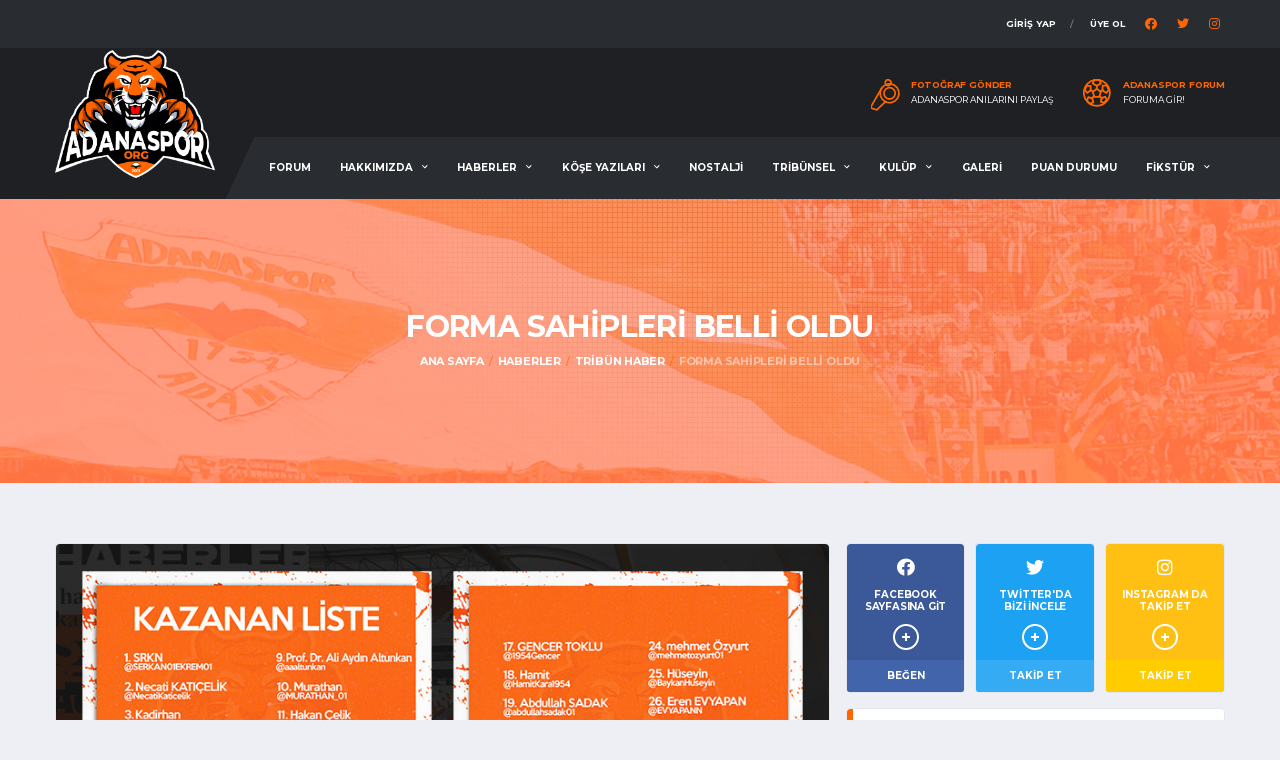

--- FILE ---
content_type: text/html; charset=UTF-8
request_url: https://adanaspor.org/haber/tribun-haber/forma-sahipleri-belli-oldu
body_size: 8758
content:
<!DOCTYPE html>
<html lang="tr">
<head>

    <!-- Basic Page Needs
    ================================================== -->
     <title>FORMA SAHİPLERİ BELLİ OLDU | Adanaspor.org</title>
<meta name="description" content="Esma'dan aldığımız ilhamla çocuklara özel üretilen formaların sahipleri belli oldu.">

<meta property="og:title" content="FORMA SAHİPLERİ BELLİ OLDU | Adanaspor.org">
<meta property="og:description" content="Esma'dan aldığımız ilhamla çocuklara özel üretilen formaların sahipleri belli oldu.">
<meta property="og:image" content="https://adanaspor.org/storage/1513/conversions/forma-sahipleri-belli-oldu-big.jpg">
<meta property="og:url" content="https://adanaspor.org/haber/tribun-haber/forma-sahipleri-belli-oldu">


<meta name="twitter:title" content="FORMA SAHİPLERİ BELLİ OLDU | Adanaspor.org">
<meta name="twitter:description" content="Esma'dan aldığımız ilhamla çocuklara özel üretilen formaların sahipleri belli oldu.">
<meta name="twitter:image" content="https://adanaspor.org/storage/1513/conversions/forma-sahipleri-belli-oldu-big.jpg">
<meta name="twitter:card" content="https://adanaspor.org/storage/1513/conversions/forma-sahipleri-belli-oldu-big.jpg"> 
    <meta charset="utf-8">
    <meta http-equiv="X-UA-Compatible" content="IE=edge">
    <meta name="author" content="MIA DIGITAL SOLUTIONS">
    <meta name="apple-itunes-app" content="app-id=1537335776">

    <!-- Favicons
    ================================================== -->
    <link rel="apple-touch-icon" sizes="57x57" href="/apple-icon-57x57.png">
    <link rel="apple-touch-icon" sizes="60x60" href="/apple-icon-60x60.png">
    <link rel="apple-touch-icon" sizes="72x72" href="/apple-icon-72x72.png">
    <link rel="apple-touch-icon" sizes="76x76" href="/apple-icon-76x76.png">
    <link rel="apple-touch-icon" sizes="114x114" href="/apple-icon-114x114.png">
    <link rel="apple-touch-icon" sizes="120x120" href="/apple-icon-120x120.png">
    <link rel="apple-touch-icon" sizes="144x144" href="/apple-icon-144x144.png">
    <link rel="apple-touch-icon" sizes="152x152" href="/apple-icon-152x152.png">
    <link rel="apple-touch-icon" sizes="180x180" href="/apple-icon-180x180.png">
    <link rel="icon" type="image/png" sizes="192x192"  href="/android-icon-192x192.png">
    <link rel="icon" type="image/png" sizes="32x32" href="/favicon-32x32.png">
    <link rel="icon" type="image/png" sizes="96x96" href="/favicon-96x96.png">
    <link rel="icon" type="image/png" sizes="16x16" href="/favicon-16x16.png">
    <link rel="manifest" href="/manifest.json">
    <meta name="msapplication-TileColor" content="#ef7d00">
    <meta name="msapplication-TileImage" content="/ms-icon-144x144.png">
    <meta name="theme-color" content="#ef7d00">
    <meta name="csrf-token" content="x1PJMa08aCVnIYuEbb2UNiolsE6X2RuRfU3BnIFo">

    <!-- Mobile Specific Metas
    ================================================== -->
    <meta name="viewport" content="width=device-width,initial-scale=1.0,maximum-scale=1.0,user-scalable=0">

    <!-- Google Web Fonts
    ================================================== -->
    <link href="https://fonts.googleapis.com/css?family=Montserrat:400,700%7CSource+Sans+Pro:400,700" rel="stylesheet">

    <!-- CSS
    ================================================== -->
    <!-- Vendor CSS -->
    <link href="https://adanaspor.org/assets/vendor/bootstrap/css/bootstrap.css" rel="stylesheet">
    <link href="https://adanaspor.org/assets/fonts/font-awesome/css/all.min.css" rel="stylesheet">
    <link href="https://adanaspor.org/assets/fonts/simple-line-icons/css/simple-line-icons.css" rel="stylesheet">
    <link href="https://adanaspor.org/assets/vendor/magnific-popup/dist/magnific-popup.css" rel="stylesheet">
    <link href="https://adanaspor.org/assets/vendor/slick/slick.css" rel="stylesheet">

    <!-- Template CSS-->
    <link href="https://adanaspor.org/assets/css/adanaspor.css?v=11" rel="stylesheet">
    <link rel="stylesheet" href="https://cdn.jsdelivr.net/npm/@sweetalert2/theme-dark@3/dark.css">

    <!-- Custom CSS-->
    <link href="https://adanaspor.org/assets/css/custom.css?v=9" rel="stylesheet">

        <style>
        .widget-standings .table-standings>tbody>tr>td:first-child>.for-home.team-meta:before {
            content: '';
        }
    </style>
</head>
<body data-template="template-soccer">
<div class="site-wrapper clearfix">
    <div class="site-overlay"></div>

     <!-- Header
    ================================================== -->

<!-- Header Mobile -->
<div class="header-mobile clearfix" id="header-mobile">
    <div class="header-mobile__logo">
        <a href="https://adanaspor.org"><img src="/assets/images/soccer/adana-logoorg.png?v=2" alt="Adanaspor.org" class="header-mobile__logo-img"></a>
    </div>
    <div class="header-mobile__inner">
        <a id="header-mobile__toggle" class="burger-menu-icon"><span class="burger-menu-icon__line"></span></a>
    </div>
</div>

<!-- Header Desktop -->
<header class="header header--layout-1">

    <!-- Header Top Bar -->
    <div class="header__top-bar clearfix">
        <div class="container">
            <div class="header__top-bar-inner">
                <!-- Account Navigation -->
                <ul class="nav-account" style="margin-right: 20px">
                                            <li class="nav-account__item"><a href="https://adanaspor.org/login" >GİRİŞ Yap</a></li>
                        <li class="nav-account__item"><a href="https://adanaspor.org/register">Üye Ol</a></li>
                    
                </ul>
                <ul class="social-links social-links--inline text-right">
                    <li class="social-links__item">
                        <a href="https://facebook.com/adanasporapp" class="social-links__link" data-toggle="tooltip" data-placement="bottom" title="Facebook"><i class="fab fa-facebook"></i></a>
                    </li>
                    <li class="social-links__item">
                        <a href="https://twitter.com/adanasporapp" class="social-links__link" data-toggle="tooltip" data-placement="bottom" title="Twitter"><i class="fab fa-twitter"></i></a>
                    </li>
                    <li class="social-links__item">
                        <a href="https://instagram.com/adanasporapp" class="social-links__link" data-toggle="tooltip" data-placement="bottom" title="Instagram"><i class="fab fa-instagram"></i></a>
                    </li>
                </ul>

                <!-- Account Navigation / End -->
            </div>
        </div>
    </div>
    <!-- Header Top Bar / End -->

    <!-- Header Secondary -->
    <div class="header__secondary">
        <div class="container">
            <ul class="info-block info-block--header">

                <li class="info-block__item info-block__item--contact-secondary">
                    <svg role="img" class="df-icon df-icon--whistle">
                        <use xlink:href="/assets/images/icons-soccer.svg#whistle"/>
                    </svg>
                    <h6 class="info-block__heading">Fotoğraf Gönder</h6>
                    <a class="info-block__link" href="https://adanaspor.org/fotograf-yukle">Adanaspor Anılarını Paylaş</a>
                </li>
                <li class="info-block__item info-block__item--contact-secondary">
                    <svg role="img" class="df-icon df-icon--soccer-ball">
                        <use xlink:href="/assets/images/icons-soccer.svg#soccer-ball"/>
                    </svg>
                    <h6 class="info-block__heading">ADANASPOR FORUM</h6>
                    <a class="info-block__link" href="https://adanaspor.org/forum">Foruma Gir!</a>
                </li>

            </ul>
        </div>
    </div>
    <!-- Header Secondary / End -->

    <!-- Header Primary -->
    <div class="header__primary">
        <div class="container">
            <div class="header__primary-inner">

                <!-- Header Logo -->
                <div class="header-logo" style="max-width: 160px">
                    <a href="https://adanaspor.org"><img src="/assets/images/soccer/adana-logoorg.png?v=2" alt="Adanaspor.org" class="header-logo__img"></a>
                </div>
                <!-- Header Logo / End -->

                <!-- Main Navigation -->
                 <nav class="main-nav clearfix">
    <ul class="main-nav__list">
        <li  class="d-lg-none d-xl-inline-block">
            <a href="https://adanaspor.org/forum">FORUM</a>
        </li>
                                    <li >
                    <a href="#">HAKKIMIZDA</a>
                    <ul class="main-nav__sub">
                                                    <li><a href="https://adanaspor.org/icerik/hakkimizda/biz-kimiz">BİZ KİMİZ</a>
                                                    <li><a href="https://adanaspor.org/icerik/hakkimizda/vizyon-misyon">VİZYON &amp; MİSYON</a>
                                                    <li><a href="https://adanaspor.org/icerik/hakkimizda/sosyal-medya-hesaplarimiz">SOSYAL MEDYA HESAPLARIMIZ</a>
                                                <li><a href="https://adanaspor.org/forum">Forum</a>
                        <li><a href="https://adanaspor.org/iletisim">İletişim</a>
                    </ul>
                </li>
                                                                    <li ><a href="https://adanaspor.org/haberler">HABERLER</a>
            <ul class="main-nav__sub">
                                    <li><a href="https://adanaspor.org/haberler/adanaspor-haber">Adanaspor Haber</a>
                                            </li>
                                    <li><a href="https://adanaspor.org/haberler/video-haber">Video Haber</a>
                                            </li>
                                    <li><a href="https://adanaspor.org/haberler/tribun-haber">Tribün Haber</a>
                                            </li>
                            </ul>
        </li>
        <li >
            <a href="https://adanaspor.org/kose-yazilari">KÖŞE YAZILARI</a>
            <ul class="main-nav__sub">
                                    <li><a href="https://adanaspor.org/kose-yazilari/yazarlar/hakan-tabakan">Hakan Tabakan</a>
                                    <li><a href="https://adanaspor.org/kose-yazilari/yazarlar/serkan-senyurek">Serkan Şenyürek</a>
                                    <li><a href="https://adanaspor.org/kose-yazilari/yazarlar/ahmet-gultekin">Ahmet Gültekin</a>
                                    <li><a href="https://adanaspor.org/kose-yazilari/yazarlar/halit-gurer">Halit Gürer</a>
                                    <li><a href="https://adanaspor.org/kose-yazilari/yazarlar/ali-aydin-altunkan">Ali Aydın Altunkan</a>
                                    <li><a href="https://adanaspor.org/kose-yazilari/yazarlar/misafir-yazar">Misafir Yazar</a>
                            </ul>
        </li>
        <li >
            <a href="https://adanaspor.org/nostalji">NOSTALJİ</a>
        </li>
                                                                            <li >
                        <a href="#">TRİBÜNSEL</a>
                        <ul class="main-nav__sub">
                                                            <li><a href="https://adanaspor.org/icerik/tribunsel/turuncu-tv">TURUNCU TV</a>
                                                            <li><a href="https://adanaspor.org/icerik/tribunsel/pankartlarimiz">PANKARTLARIMIZ</a>
                                                            <li><a href="https://adanaspor.org/icerik/tribunsel/bestelerimiz">BESTELERİMİZ</a>
                                                                                        <li><a href="https://adanaspor.org/fanzin">FANZİN</a></li>
                                                    </ul>
                    </li>
                
                                                                    <li >
                        <a href="#">KULÜP</a>
                        <ul class="main-nav__sub">
                                                            <li><a href="https://adanaspor.org/icerik/kulup/tarihce">TARİHÇE</a>
                                                                                        <li><a href="https://adanaspor.org/kulup/yonetim-kurulu">YÖNETİM KURULU</a>
                                                            <li><a href="https://adanaspor.org/kulup/teknik-heyet">TEKNİK HEYET</a>
                                                            <li><a href="https://adanaspor.org/kulup/takim-kadrosu">TAKIM KADROSU</a>
                                                    </ul>
                    </li>
                
                    
        <li >
            <a href="https://adanaspor.org/fotograf-galerisi">GALERİ</a>
        </li>
        <li >
            <a href="https://adanaspor.org/puan-durumu">PUAN DURUMU</a>
        </li>
        <li >
            <a href="#">FİKSTÜR</a>
            <ul class="main-nav__sub">
                                    <li><a href="https://adanaspor.org/fikstur/tff-1-lig">TFF 1. Lig</a>
                            </ul>
        </li>
    </ul>
</nav> 
                <!-- Main Navigation / End -->
            </div>
        </div>
    </div>
    <!-- Header Primary / End -->

</header>
<!-- Header / End -->
 
         <div class="page-heading" style="background-image: url('/assets/images/breadcrumb.jpg')">
    <div class="container">
        <div class="row">
            <div class="col-md-10 offset-md-1">
                <h1 class="page-heading__title">FORMA SAHİPLERİ BELLİ OLDU</h1>
                <ol class="page-heading__breadcrumb breadcrumb">
        
                            <li class="breadcrumb-item"><a href="https://adanaspor.org">Ana Sayfa</a></li>
            
        
                            <li class="breadcrumb-item"><a href="https://adanaspor.org/haberler">Haberler</a></li>
            
        
                            <li class="breadcrumb-item"><a href="https://adanaspor.org/haberler/tribun-haber">Tribün Haber</a></li>
            
        
                            <li class="breadcrumb-item active" aria-current="page">FORMA SAHİPLERİ BELLİ OLDU</li>
            
            </ol>


            </div>
        </div>
    </div>
</div>
 
    <div class="site-content">
        <div class="container">
            <div class="row">
                <!-- Content -->
                <div class="content col-lg-8">
                          <article class="card card--lg post post--single">

        <figure class="post__thumbnail">
            <img src="https://adanaspor.org/storage/1513/conversions/forma-sahipleri-belli-oldu-big.jpg" alt="FORMA SAHİPLERİ BELLİ OLDU">
        </figure>

        <div class="card__content">
            <div class="post__category">
                <span class="label posts__cat-label">Tribün Haber</span>
            </div>
            <header class="post__header">
                <h2 class="post__title">FORMA SAHİPLERİ BELLİ OLDU</h2>
                <ul class="post__meta meta">
                    <li class="meta__item meta__item--date"><time datetime="2022-02-22">22/02/2022</time></li>
                    <li class="meta__item meta__item--views">3070</li>
                    <li class="meta__item meta__item--likes"><a href="#"><i class="meta-like icon-heart"></i> 2</a></li>
                    <li class="meta__item meta__item--comments"><a href="#">1</a></li>
                </ul>
            </header>

            <div class="post__content">
                <p>Ge&ccedil;tiğimiz haftalarda &ccedil;izdiği formayla hepimizin kalbini ısıtan <strong>Esma Hoplamaz</strong>&rsquo;dan ilhamla, formayı dijital ortama taşıyıp &uuml;retimine ge&ccedil;miştik.&nbsp;</p>

<p>&Ccedil;ocuklara &ouml;zel yaptığımız formanın katılım duyurusunu twitter &uuml;zerinden <strong><em>&ldquo;Esma&#39;nın tasarımı ilham oldu ve hemen &uuml;retime ge&ccedil;tik. Esma&#39;ya ve t&uuml;m Adanasporlu miniklerimize s&ouml;z&uuml;m&uuml;z olsun, &quot;Merak etmeyin &ccedil;ocuklar, Turuncu Yarınlar i&ccedil;in bıkmadan m&uuml;cadeleye devam edecek kocaman bir Adanaspor aileniz var&quot;</em></strong> notuylu yapmış ve katılım şartlarını da sizlerle paylaşmıştık. 30 adetle sınırlı olarak &uuml;retilen formaların sahipleri belli oldu. <em><strong>Talihliler, </strong>&ouml;zelden yollayacağımız bilgileri takiple<strong>, belirlenen tarihler arasında formalarını teslim alabilecekler.</strong></em></p>

<p>Daha &ouml;nce yaptığımız ADANA temalı Kap&uuml;şonlu Sweatshirt &ccedil;ekişi ve Esma&rsquo;nın formasının ardından attığımız bu adımla birlikte tarafımıza ulaşan y&uuml;zlerce DM, store konusundaki eksiğin ne kadar b&uuml;y&uuml;k olduğunu da g&ouml;zler &ouml;n&uuml;ne serdi.</p>

<p><strong>Yeniden, yineliyoruz,&nbsp;</strong></p>

<p><em><strong>Şehrimizin rengi</strong>, şehrimizi donatsın diye, Turuncu bir Store!</em><br />
&nbsp;</p>
            </div>

            <footer class="post__footer">
                <div class="post__tags">
                                            <a href="https://adanaspor.org/haberler/etiketler/adanaspor" class="btn btn-primary btn-outline btn-xs">Adanaspor</a>
                                            <a href="https://adanaspor.org/haberler/etiketler/store" class="btn btn-primary btn-outline btn-xs">Store</a>
                                            <a href="https://adanaspor.org/haberler/etiketler/duyuru" class="btn btn-primary btn-outline btn-xs">Duyuru</a>
                                    </div>
            </footer>
            <footer class="post__footer m-0">
    <div class="p-likes">
        <div class="comment__bottom">
    <div class="postLike">
                    <div class="button">
                <a href="#" class="forum-like" data-message-id="422">
                    <i class="fa fa-thumbs-up"></i>
                    <span>Beğen</span>
                </a>
            </div>
        
        <div class="detail">
            <div class="detailInner">
                <div class="desktop">
                    <div class="detailLeft">
                        <ul>
                                                                                                                                        <li>
                                            <a rel="nofollow" href="https://adanaspor.org/uyeler/kadirhan" data-toggle="tooltip" data-container="body" data-original-title="kadirhan">
                                                <img src="https://adanaspor.org/assets/images/samples/avatar-empty.png" alt="kadirhan" width="30" height="30" class="loading" data-was-processed="true">
                                            </a>
                                        </li>
                                                                                                                                                <li>
                                            <a rel="nofollow" href="https://adanaspor.org/uyeler/SENOLi" data-toggle="tooltip" data-container="body" data-original-title="SENOLi">
                                                <img src="https://adanaspor.org/storage/757/conversions/senol-yildizdogan-poster.jpg" alt="SENOLi" width="30" height="30" class="loading" data-was-processed="true">
                                            </a>
                                        </li>
                                                                                                                        </ul>
                    </div>
                    <div class="detailRight">
                                                                                    <a href="https://adanaspor.org/uyeler/kadirhan">kadirhan</a>
                                                            <a href="https://adanaspor.org/uyeler/SENOLi">SENOLi</a>
                                                        bunu begendi.
                                            </div>
                </div>
                <div class="mobile">
                    <a href="#" onclick="return false">2 kişi</a> bunu beğendi.
                </div>
            </div>
        </div>
    </div>
</div>    </div>
</footer>



        </div>
    </article>
    <!-- Article / End -->

    <!-- Post Sharing Buttons -->
     <div class="post-sharing">
    <a target="_blank" href="https://www.facebook.com/sharer/sharer.php?u=https://adanaspor.org/haber/tribun-haber/forma-sahipleri-belli-oldu" class="btn btn-default btn-facebook btn-icon btn-block"><i class="fab fa-facebook"></i> <span class="post-sharing__label hidden-xs">Paylaş</span></a>
    <a target="_blank" href="https://twitter.com/intent/tweet?text=FORMA SAHİPLERİ BELLİ OLDU&url=https%3A%2F%2Fadanaspor.org%2Fhaber%2Ftribun-haber%2Fforma-sahipleri-belli-oldu" class="btn btn-default btn-twitter btn-icon btn-block"><i class="fab fa-twitter"></i> <span class="post-sharing__label hidden-xs">Tweetle</span></a>
    <a target="_blank" href="https://wa.me/?text=FORMA SAHİPLERİ BELLİ OLDU https%3A%2F%2Fadanaspor.org%2Fhaber%2Ftribun-haber%2Fforma-sahipleri-belli-oldu " class="btn btn-whatsapp btn-success btn-icon btn-block"><i class="fab fa-whatsapp fa-2x"></i> <span class="post-sharing__label hidden-xs">Whatsapp</span></a>
</div>

 
    <!-- Post Sharing Buttons / End -->

    <!-- Related Posts -->
    <div class="post-related row">
        <div class="col-6">
            <!-- Prev Post -->
                            <div class="card post-related__prev">
                    <div class="card__content">

                        <!-- Prev Post Links -->
                        <a href="https://adanaspor.org/haber/adanaspor-haber/ekonomik-sikintilarimiz-var" class="btn-nav">
                            <i class="fas fa-chevron-left"></i>
                        </a>
                        <!-- Prev Post Links / End -->

                        <ul class="posts posts--simple-list">
                            <li class="posts__item posts__item--category-1">
                                <div class="posts__inner">
                                    <div class="posts__cat">
                                        <span class="label posts__cat-label">Adanaspor Haber</span>
                                    </div>
                                    <h6 class="posts__title"><a href="https://adanaspor.org/haber/adanaspor-haber/ekonomik-sikintilarimiz-var">&quot;EKONOMİK SIKINTILARIMIZ VAR&quot;</a></h6>
                                    <time datetime="2022-02-21" class="posts__date">21/02/2022</time>
                                </div>
                            </li>
                        </ul>

                    </div>
                </div>
                        <!-- Prev Post / End -->
        </div>
        <div class="col-6">
                            <div class="card post-related__next">
                    <!-- Next Post -->
                    <div class="card__content">

                        <ul class="posts posts--simple-list">
                            <li class="posts__item posts__item--category-1">
                                <div class="posts__inner">
                                    <div class="posts__cat">
                                        <span class="label posts__cat-label">Adanaspor Haber</span>
                                    </div>
                                    <h6 class="posts__title"><a href="https://adanaspor.org/haber/adanaspor-haber/sakatliklar-can-sikiyor">SAKATLIKLAR CAN SIKIYOR</a></h6>
                                    <time datetime="2022-02-24" class="posts__date">24/02/2022</time>
                                </div>
                            </li>
                        </ul>

                        <!-- Next Post Link -->
                        <a href="https://adanaspor.org/haber/adanaspor-haber/sakatliklar-can-sikiyor" class="btn-nav">
                            <i class="fas fa-chevron-right"></i>
                        </a>
                        <!-- Next Post Link / End -->

                    </div>
                    <!-- Next Post / End -->
                </div>
            
        </div>
    </div>
    <!-- Related Posts / End -->

    <!-- Post Comments -->
     <div class="post-comments card card--lg">
        <header class="post-commments__header card__header">
            <h4>Yorumlar (1)</h4>
        </header>
                    <div class="post-comments__content card__content">
                <ul class="comments-list">
                                            <li class="comments-list__item">
                            <header class="comments-list__header">
                                <figure class="comments-list__avatar">
                                    <img src="https://adanaspor.org/assets/images/samples/avatar-empty.png" alt="">
                                </figure>
                                <div class="comments-list__info">
                                    <h5 class="comments-list__author-name" >
                                        <a href="https://adanaspor.org/uyeler/Ahmet%20hoplamaz">Ahmet hoplamaz</a>
                                    </h5>
                                    <time class="comments-list__date" datetime="2022-02-23">3 yıl önce</time>
                                </div>
                                <a href="#" class="comments-list__link like-button" data-id="187">
                                    <i class="far fa-heart text-primary mr-3"></i> <span>0</span>
                                </a>
                            </header>
                            <div class="comments-list__body">
                                ilginize ve Adanaspor sevdanıza teşekkür ederim 🙏
                            </div>
                        </li>
                                            <li class="comments-list__item">
                            
                        </li>
                </ul>
            </div>

        
    </div>
    <!-- Post Comments / End -->

    <!-- Post Comment Form -->
    <div class="post-comment-form card card--lg">
        <header class="post-comment-form__header card__header">
            <h4>Yorum Yapın</h4>
        </header>
        <div class="post-comment-form__content card__content">
                            Yorum Yapmak için <a href="https://adanaspor.org/login">üye girişi</a> yapmanız gerekmektedir.
                    </div>
    </div>


 

                </div>
                 <div id="sidebar" class="sidebar col-lg-4">

            <aside class="widget widget--sidebar widget-social widget-social--condensed">
            <a href="https://facebook.com/adanasporapp" class="btn-social-counter btn-social-counter--fb" target="_blank">
                <div class="btn-social-counter__icon">
                    <i class="fab fa-facebook"></i>
                </div>
                <h6 class="btn-social-counter__title">Facebook Sayfasına Git</h6>
                <span class="btn-social-counter__count"><span class="btn-social-counter__count-num"></span> Beğen</span>
                <span class="btn-social-counter__add-icon"></span>
            </a>
            <a href="https://twitter.com/adanasporapp" class="btn-social-counter btn-social-counter--twitter" target="_blank">
                <div class="btn-social-counter__icon">
                    <i class="fab fa-twitter"></i>
                </div>
                <h6 class="btn-social-counter__title">Twitter'da Bizi İncele</h6>
                <span class="btn-social-counter__count"><span class="btn-social-counter__count-num"></span> Takip Et</span>
                <span class="btn-social-counter__add-icon"></span>
            </a>
            <a href="https://instagram.com/adanasporapp" class="btn-social-counter btn-social-counter--rss" target="_blank">
                <div class="btn-social-counter__icon">
                    <i class="fab fa-instagram"></i>
                </div>
                <h6 class="btn-social-counter__title">INSTAGRAM DA TAKİP ET</h6>
                <span class="btn-social-counter__count"><span class="btn-social-counter__count-num"></span> TAKİP ET</span>
                <span class="btn-social-counter__add-icon"></span>
            </a>
        </aside>
    <aside class="widget widget--sidebar card widget-popular-posts">
        <div class="widget__title card__header">
            <h4>KÖŞE YAZILARI</h4>
        </div>
        <div class="widget__content card__content">
            <ul class="posts posts--simple-list">

                                    <li class="posts__item posts__item--category-1">
                        <figure class="posts__thumb">
                            <a href="https://adanaspor.org/kose-yazilari/bir-sey-degisti-her-sey-degisti"><img style="width: 100px" src="https://adanaspor.org/storage/1638/conversions/bir-sey-degisti-her-sey-degisti-thumb.jpg" alt="Misafir Yazar"></a>
                        </figure>
                        <div class="posts__inner">
                            <div class="posts__cat">
                                <a href="https://adanaspor.org/kose-yazilari/yazarlar/misafir-yazar" class="label posts__cat-label">Misafir Yazar</a>
                            </div>
                            <h6 class="posts__title"><a href="https://adanaspor.org/kose-yazilari/bir-sey-degisti-her-sey-degisti">Bir Şey Değişti, Her Şey Değişti!</a></h6>
                            <time datetime="2025-01-11" class="posts__date">11/01/2025</time>
                        </div>
                    </li>
                                    <li class="posts__item posts__item--category-1">
                        <figure class="posts__thumb">
                            <a href="https://adanaspor.org/kose-yazilari/efsane-baskan-olacakken"><img style="width: 100px" src="https://adanaspor.org/storage/1597/conversions/efsane-baskan-olacakken-thumb.jpg" alt="Misafir Yazar"></a>
                        </figure>
                        <div class="posts__inner">
                            <div class="posts__cat">
                                <a href="https://adanaspor.org/kose-yazilari/yazarlar/misafir-yazar" class="label posts__cat-label">Misafir Yazar</a>
                            </div>
                            <h6 class="posts__title"><a href="https://adanaspor.org/kose-yazilari/efsane-baskan-olacakken">EFSANE BAŞKAN OLACAKKEN</a></h6>
                            <time datetime="2022-10-06" class="posts__date">06/10/2022</time>
                        </div>
                    </li>
                                    <li class="posts__item posts__item--category-1">
                        <figure class="posts__thumb">
                            <a href="https://adanaspor.org/kose-yazilari/mac-yazisi-degil"><img style="width: 100px" src="https://adanaspor.org/storage/1593/conversions/mac-yazisi-degil-thumb.jpg" alt="Hakan Tabakan"></a>
                        </figure>
                        <div class="posts__inner">
                            <div class="posts__cat">
                                <a href="https://adanaspor.org/kose-yazilari/yazarlar/hakan-tabakan" class="label posts__cat-label">Hakan Tabakan</a>
                            </div>
                            <h6 class="posts__title"><a href="https://adanaspor.org/kose-yazilari/mac-yazisi-degil">MAÇ YAZISI DEĞİL!</a></h6>
                            <time datetime="2022-09-12" class="posts__date">12/09/2022</time>
                        </div>
                    </li>
                                    <li class="posts__item posts__item--category-1">
                        <figure class="posts__thumb">
                            <a href="https://adanaspor.org/kose-yazilari/bu-bir-kurtulus-savasidir"><img style="width: 100px" src="https://adanaspor.org/storage/1577/conversions/bu-bir-kurtulus-savasidir-thumb.jpg" alt="Hakan Tabakan"></a>
                        </figure>
                        <div class="posts__inner">
                            <div class="posts__cat">
                                <a href="https://adanaspor.org/kose-yazilari/yazarlar/hakan-tabakan" class="label posts__cat-label">Hakan Tabakan</a>
                            </div>
                            <h6 class="posts__title"><a href="https://adanaspor.org/kose-yazilari/bu-bir-kurtulus-savasidir">BU BİR KURTULUŞ SAVAŞIDIR</a></h6>
                            <time datetime="2022-08-01" class="posts__date">01/08/2022</time>
                        </div>
                    </li>
                                    <li class="posts__item posts__item--category-1">
                        <figure class="posts__thumb">
                            <a href="https://adanaspor.org/kose-yazilari/yok-olmamak"><img style="width: 100px" src="https://adanaspor.org/storage/1574/conversions/yok-olmamak-kose-yazisi-thumb.jpg" alt="Hakan Tabakan"></a>
                        </figure>
                        <div class="posts__inner">
                            <div class="posts__cat">
                                <a href="https://adanaspor.org/kose-yazilari/yazarlar/hakan-tabakan" class="label posts__cat-label">Hakan Tabakan</a>
                            </div>
                            <h6 class="posts__title"><a href="https://adanaspor.org/kose-yazilari/yok-olmamak">YOK OLMAMAK</a></h6>
                            <time datetime="2022-07-28" class="posts__date">28/07/2022</time>
                        </div>
                    </li>
                            </ul>
        </div>
    </aside>
        

    <!-- Widget: Standings -->
    <aside class="widget card widget--sidebar widget-standings">
        <div class="widget__title card__header card__header--has-btn">
            <h4>PUAN DURUMU</h4>
            <a href="https://adanaspor.org/puan-durumu" class="btn btn-default btn-outline btn-xs card-header__button">Detaylı Gör</a>
        </div>
        <div class="widget__content card__content">
            <div class="table-responsive">
                <table class="table table-hover table-standings">
                    <thead>
                    <tr>
                        <th>#</th>
                        <th>Takım</th>
                        <th>G</th>
                        <th>B</th>
                        <th>M</th>
                        <th>P</th>
                    </tr>
                    </thead>
                    <tbody>
                                                                                            <tr >
                                <td>1</td>
                                <td>
                                    <div class="team-meta for-home">
                                        <figure class="team-meta__logo">
                                            <img src="https://adanaspor.org/storage/1218/conversions/eyupspor-poster.jpg" alt="Eyüpspor">
                                        </figure>
                                        <div class="team-meta__info">

                                            <h6 class="team-meta__name">
                                                <a href="https://adanaspor.org/takimlar/eyupspor">Eyüpspor</a>
                                            </h6>
                                        </div>
                                    </div>
                                </td>
                                <td>4</td>
                                <td>1</td>
                                <td>1</td>
                                <td>41</td>
                            </tr>
                                                    
                                                                        <tr >
                                <td>2</td>
                                <td>
                                    <div class="team-meta for-home">
                                        <figure class="team-meta__logo">
                                            <img src="https://adanaspor.org/storage/393/conversions/yilport-samsunspor-poster.jpg" alt="Yılport Samsunspor">
                                        </figure>
                                        <div class="team-meta__info">

                                            <h6 class="team-meta__name">
                                                <a href="https://adanaspor.org/takimlar/yilport-samsunspor">Yılport Samsunspor</a>
                                            </h6>
                                        </div>
                                    </div>
                                </td>
                                <td>2</td>
                                <td>3</td>
                                <td>1</td>
                                <td>35</td>
                            </tr>
                                                    
                                                                        <tr >
                                <td>3</td>
                                <td>
                                    <div class="team-meta for-home">
                                        <figure class="team-meta__logo">
                                            <img src="https://adanaspor.org/storage/1586/conversions/bodrumspor-as-poster.jpg" alt="Bodrumspor A.Ş.">
                                        </figure>
                                        <div class="team-meta__info">

                                            <h6 class="team-meta__name">
                                                <a href="https://adanaspor.org/takimlar/bodrumspor-as">Bodrumspor A.Ş.</a>
                                            </h6>
                                        </div>
                                    </div>
                                </td>
                                <td>3</td>
                                <td>2</td>
                                <td>1</td>
                                <td>35</td>
                            </tr>
                                                    
                                                                        <tr >
                                <td>4</td>
                                <td>
                                    <div class="team-meta for-home">
                                        <figure class="team-meta__logo">
                                            <img src="https://adanaspor.org/storage/391/conversions/ankara-keciorengucu-poster.jpg" alt="Ankara Keçiörengücü">
                                        </figure>
                                        <div class="team-meta__info">

                                            <h6 class="team-meta__name">
                                                <a href="https://adanaspor.org/takimlar/ankara-keciorengucu">Ankara Keçiörengücü</a>
                                            </h6>
                                        </div>
                                    </div>
                                </td>
                                <td>3</td>
                                <td>2</td>
                                <td>1</td>
                                <td>33</td>
                            </tr>
                                                    
                                                                        <tr >
                                <td>5</td>
                                <td>
                                    <div class="team-meta for-home">
                                        <figure class="team-meta__logo">
                                            <img src="https://adanaspor.org/storage/404/conversions/beypilic-boluspor-poster.jpg" alt="Dyorex Boluspor">
                                        </figure>
                                        <div class="team-meta__info">

                                            <h6 class="team-meta__name">
                                                <a href="https://adanaspor.org/takimlar/dyorex-boluspor">Dyorex Boluspor</a>
                                            </h6>
                                        </div>
                                    </div>
                                </td>
                                <td>3</td>
                                <td>1</td>
                                <td>1</td>
                                <td>33</td>
                            </tr>
                                                    
                                                                        <tr >
                                <td>6</td>
                                <td>
                                    <div class="team-meta for-home">
                                        <figure class="team-meta__logo">
                                            <img src="https://adanaspor.org/storage/1590/conversions/caykur-rizespor-as-poster.jpg" alt="Çaykur Rizespor A.Ş.">
                                        </figure>
                                        <div class="team-meta__info">

                                            <h6 class="team-meta__name">
                                                <a href="https://adanaspor.org/takimlar/caykur-rizespor-as">Çaykur Rizespor A.Ş.</a>
                                            </h6>
                                        </div>
                                    </div>
                                </td>
                                <td>1</td>
                                <td>3</td>
                                <td>1</td>
                                <td>31</td>
                            </tr>
                                                    
                                                                        <tr >
                                <td>7</td>
                                <td>
                                    <div class="team-meta for-home">
                                        <figure class="team-meta__logo">
                                            <img src="https://adanaspor.org/storage/399/conversions/royal-hastanesi-bandirmaspor-poster.jpg" alt="Beyçimento Bandırmaspor">
                                        </figure>
                                        <div class="team-meta__info">

                                            <h6 class="team-meta__name">
                                                <a href="https://adanaspor.org/takimlar/beycimento-bandirmaspor">Beyçimento Bandırmas...</a>
                                            </h6>
                                        </div>
                                    </div>
                                </td>
                                <td>3</td>
                                <td>1</td>
                                <td>1</td>
                                <td>31</td>
                            </tr>
                                                    
                                                                        <tr >
                                <td>8</td>
                                <td>
                                    <div class="team-meta for-home">
                                        <figure class="team-meta__logo">
                                            <img src="https://adanaspor.org/storage/1587/conversions/pendikspor-futbol-as-poster.jpg" alt="Pendikspor Futbol A.Ş.">
                                        </figure>
                                        <div class="team-meta__info">

                                            <h6 class="team-meta__name">
                                                <a href="https://adanaspor.org/takimlar/pendikspor-futbol-as">Pendikspor Futbol A....</a>
                                            </h6>
                                        </div>
                                    </div>
                                </td>
                                <td>2</td>
                                <td>3</td>
                                <td>1</td>
                                <td>30</td>
                            </tr>
                                                    
                                                                                                                                                            
                                                                                                                                                            
                                                                                                                                                            
                                                                                                                                                                                <tr  style="background-color: #ef7d0075" >
                                        <td>12</td>
                                        <td>
                                            <div class="team-meta for-home">
                                                <figure class="team-meta__logo">
                                                    <img src="https://adanaspor.org/storage/735/conversions/adanaspor-as-poster.jpg" alt="Adanaspor A.Ş.">
                                                </figure>
                                                <div class="team-meta__info">
                                                    <h6 class="team-meta__name">
                                                        <a href="https://adanaspor.org/takimlar/adanaspor-as">Adanaspor A.Ş.</a>
                                                    </h6>
                                                </div>
                                            </div>
                                        </td>
                                        <td>1</td>
                                        <td>4</td>
                                        <td>1</td>
                                        <td>21</td>
                                    </tr>
                                                                                    
                                                                                                
                                                                                                
                                                                                                
                                                                                                
                                                                                                
                                                                                                
                                                                                                
                                        </tbody>
                </table>
            </div>
        </div>
    </aside>
    <!-- Widget: Standings / End -->

    <!-- Widget: Social Buttons - Condensed-->

    <!-- Widget: Social Buttons - Condensed / End -->

    <!-- Widget: Popular News -->


    <!-- Widget: Match Announcement / End -->

</div>

 
            </div>
        </div>
    </div>

    <!-- Footer
    ================================================== -->
<footer id="footer" class="footer">



    <!-- Footer Secondary -->
    <div class="footer-secondary">
        <div class="container">
            <div class="footer-secondary__inner">
                <div class="row">
                    <div class="col-md-5">
                        <div class="footer-copyright">ADANASPOR TARAFTAR MERKEZİ - SINCE 2001 | Tüm Hakları Saklıdır. <a href="https://miadigitalsolutions.com?utm_source=https://adanaspor.org" target="_blank">MIA DIGITAL</a> </div>
                    </div>
                    <div class="col-md-7">
                        <ul class="footer-nav footer-nav--right footer-nav--condensed footer-nav--sm">
                            <li class="footer-nav__item"><a href="https://adanaspor.org">ANA SAYFA</a></li>
                            <li class="footer-nav__item"><a href="https://adanaspor.org/haberler">HABERLER</a></li>
                            <li class="footer-nav__item"><a href="https://adanaspor.org/kose-yazilari">KÖŞE YAZILARI</a></li>
                            <li class="footer-nav__item"><a href="https://adanaspor.org/puan-durumu">PUAN DURUMU</a></li>
                            <li class="footer-nav__item"><a href="https://adanaspor.org/nostalji">NOSTALJİ</a></li>
                            <li class="footer-nav__item"><a href="https://adanaspor.org/fotograf-galerisi">GALERİ</a></li>
                            <li class="footer-nav__item"><a href="https://adanaspor.org/forum">FORUM</a></li>
                        </ul>
                    </div>
                </div>
            </div>
        </div>
    </div>
    <!-- Footer Secondary / End -->
</footer>
<!-- Footer / End -->


</div>

<!-- Javascript Files
================================================== -->
<!-- Core JS -->
<script src="https://adanaspor.org/assets/vendor/jquery/jquery.min.js"></script>
<script src="https://adanaspor.org/assets/vendor/jquery/jquery-migrate.min.js"></script>
<script src="https://adanaspor.org/assets/vendor/bootstrap/js/bootstrap.bundle.min.js"></script>
<script src="https://adanaspor.org/assets/js/core.js"></script>

<!-- Vendor JS -->


<!-- Template JS -->
<script src="https://adanaspor.org/assets/js/init.js?v=3"></script>
<script src="https://adanaspor.org/assets/js/custom.js"></script>
<script src="https://cdn.jsdelivr.net/npm/sweetalert2@10"></script>


<script>
    $(function () {
        $.ajaxSetup({
            headers: {
                'X-CSRF-TOKEN': $('meta[name="csrf-token"]').attr('content'),
                'Accept': 'application/json',
            }
        });

        var swalInit = swal.mixin({
            customClass: {
                closeButton: 'btn-danger',
                confirmButton: 'btn-default'
            }
        });

        
        $('button[role=destroy]').on('click', function (e) {
            const form = $(this).closest('form');
            e.preventDefault();
            swalInit.fire({
                title: "Emin Misiniz?",
                icon: 'question',
                html: "You may won&#039;t be able to revert this!",
                showCancelButton: true,
                confirmButtonText: "Evet, onaylıyorum",
                cancelButtonText: "Hayır, vazgeç!",
            }).then(function(result) {
                if(result.value) {
                    form.trigger('submit');
                }
            });
        })

        $('a[role=destroy]').on('click', function (e) {
            const href = $(this).attr('href');
            e.preventDefault();
            swalInit.fire({
                title: "Emin Misiniz?",
                icon: 'question',
                html: "You may won&#039;t be able to revert this!",
                showCancelButton: true,
                confirmButtonText: "Evet, onaylıyorum",
                cancelButtonText: "Hayır, vazgeç!",
            }).then(function(result) {
                if(result.value) {
                    top.location.href = href;
                }
            });
        })
    })
</script>
    <script>
        $(function () {
            $('body').on('click', '.forum-like', function (e) {
                                if (confirm('Bu işlemi gerçekleştirmek ve Adanaspor.org tüm özelliklerini kullanabilmek için üye girişi yapmanız gerekmektedir. Şimdi üye girişi yapmak istiyor musunuz?')) {
                    top.location.href = '/login';
                }
                            })
        })
    </script>
    <script>

    </script>
    
    <script>
        $(function () {
            $('.like-button').on('click', function (e) {
                var elem = $(this);
                e.preventDefault();
                $.post('/like', {
                    module: 'Comment',
                    id: elem.data('id')
                }, 'json')
                .done(function (success) {
                    if (success.data.isLiked === true) {
                        elem.find('i').removeClass('far').addClass('fas');
                        elem.find('span').text(success.data.likesCount);
                    } else {
                        elem.find('i').addClass('far').removeClass('fas');
                        elem.find('span').text(success.data.likesCount);
                    }
                })
                .fail( function(xhr, textStatus, errorThrown) {
                    if (xhr.status === 401) {
                        if (confirm('Bu işlemi gerçekleştirmek ve Adanaspor.org tüm özelliklerini kullanabilmek için üye girişi yapmanız gerekmektedir. Şimdi üye girişi yapmak istiyor musunuz?')) {
                            top.location.href = '/login';
                        }
                    } else {
                        alert('Bir hata oluştu. Lütfen daha sonra tekrar deneyin')
                    }
                });
            })
        })
    </script>
<script defer src="https://static.cloudflareinsights.com/beacon.min.js/vcd15cbe7772f49c399c6a5babf22c1241717689176015" integrity="sha512-ZpsOmlRQV6y907TI0dKBHq9Md29nnaEIPlkf84rnaERnq6zvWvPUqr2ft8M1aS28oN72PdrCzSjY4U6VaAw1EQ==" data-cf-beacon='{"version":"2024.11.0","token":"993492ad788b44d7bcb2328f3902569b","r":1,"server_timing":{"name":{"cfCacheStatus":true,"cfEdge":true,"cfExtPri":true,"cfL4":true,"cfOrigin":true,"cfSpeedBrain":true},"location_startswith":null}}' crossorigin="anonymous"></script>
</body>
</html>
